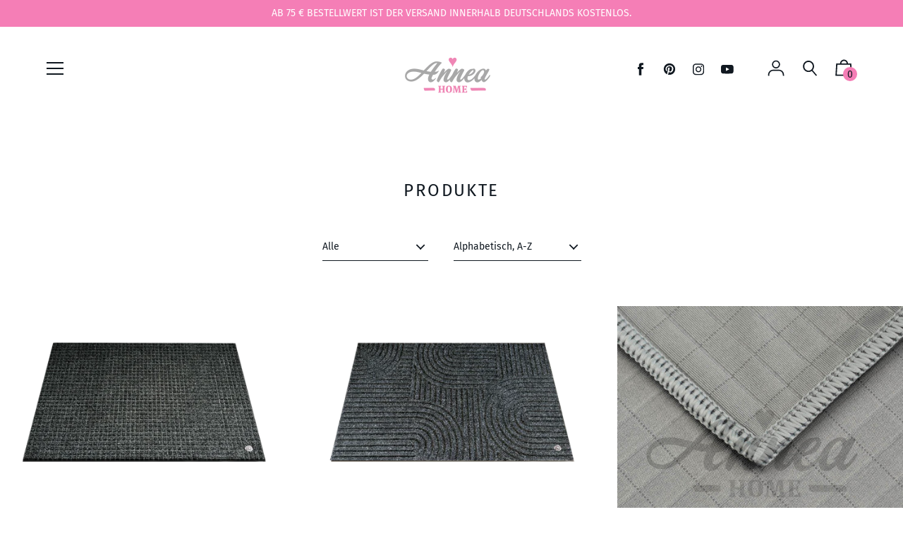

--- FILE ---
content_type: image/svg+xml
request_url: https://www.annea-home.com/cdn/shop/t/8/assets/ico-chevron.svg?v=81525105079252238501610630131
body_size: -540
content:
<?xml version="1.0" encoding="utf-8"?>
<!-- Generated by IcoMoon.io -->
<!DOCTYPE svg PUBLIC "-//W3C//DTD SVG 1.1//EN" "http://www.w3.org/Graphics/SVG/1.1/DTD/svg11.dtd">
<svg version="1.1" xmlns="http://www.w3.org/2000/svg" xmlns:xlink="http://www.w3.org/1999/xlink" width="32" height="32" viewBox="0 0 32 32">
<path fill="#101820" d="M14.392 19.617l8.384-8.384 1.677 1.677-8.384 8.384-1.677-1.677z"></path>
<path fill="#101820" d="M16.066 21.301l-8.384-8.384 1.677-1.677 8.384 8.384-1.677 1.677z"></path>
</svg>
